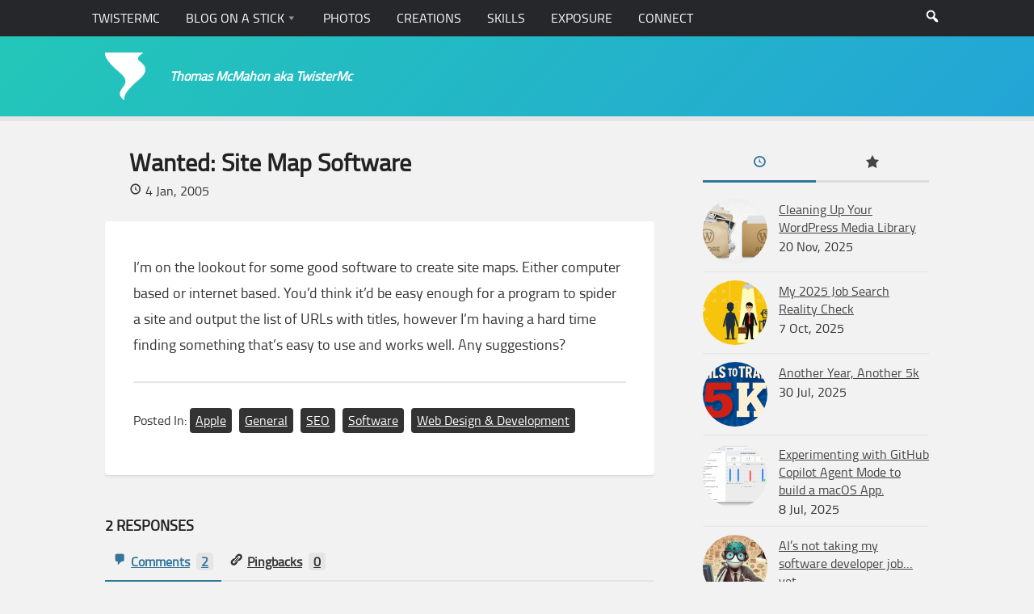

--- FILE ---
content_type: text/html; charset=UTF-8
request_url: https://www.twistermc.com/353/wanted-site-map-software/
body_size: 16084
content:
<!DOCTYPE html>
<html class="no-js" lang="en-US">

<head>
	<meta charset="UTF-8">
	<meta name="viewport" content="width=device-width, initial-scale=1.0">

	<meta name='robots' content='index, follow, max-image-preview:large, max-snippet:-1, max-video-preview:-1' />
<script type="8969652daecd8dac60f5faf4-text/javascript">document.documentElement.className = document.documentElement.className.replace("no-js","js");</script>

	<!-- This site is optimized with the Yoast SEO plugin v26.7 - https://yoast.com/wordpress/plugins/seo/ -->
	<title>Wanted: Site Map Software | TwisterMc</title>
	<meta name="description" content="I&#039;m on the lookout for some good software to create site maps. Either computer based or internet based. You&#039;d think it&#039;d be easy enough for a program to" />
	<link rel="canonical" href="https://www.twistermc.com/353/wanted-site-map-software/" />
	<meta property="og:locale" content="en_US" />
	<meta property="og:type" content="article" />
	<meta property="og:title" content="Wanted: Site Map Software | TwisterMc" />
	<meta property="og:description" content="I&#039;m on the lookout for some good software to create site maps. Either computer based or internet based. You&#039;d think it&#039;d be easy enough for a program to" />
	<meta property="og:url" content="https://www.twistermc.com/353/wanted-site-map-software/" />
	<meta property="og:site_name" content="TwisterMc" />
	<meta property="article:publisher" content="https://www.facebook.com/twistermc" />
	<meta property="article:author" content="https://www.facebook.com/twistermc" />
	<meta property="article:published_time" content="2005-01-04T18:21:20+00:00" />
	<meta property="article:modified_time" content="2005-01-14T18:02:07+00:00" />
	<meta property="og:image" content="https://i0.wp.com/www.twistermc.com/blog-u/wp-content/uploads/2014/01/twistermc-logo-anew.png?fit=200%2C200&ssl=1" />
	<meta property="og:image:width" content="200" />
	<meta property="og:image:height" content="200" />
	<meta property="og:image:type" content="image/png" />
	<meta name="author" content="Thomas" />
	<script type="application/ld+json" class="yoast-schema-graph">{"@context":"https://schema.org","@graph":[{"@type":["Article","BlogPosting"],"@id":"https://www.twistermc.com/353/wanted-site-map-software/#article","isPartOf":{"@id":"https://www.twistermc.com/353/wanted-site-map-software/"},"author":{"name":"Thomas","@id":"https://www.twistermc.com/#/schema/person/35ba49dfaf61178d517b614a9a1faed0"},"headline":"Wanted: Site Map Software","datePublished":"2005-01-04T18:21:20+00:00","dateModified":"2005-01-14T18:02:07+00:00","mainEntityOfPage":{"@id":"https://www.twistermc.com/353/wanted-site-map-software/"},"wordCount":65,"commentCount":2,"publisher":{"@id":"https://www.twistermc.com/#/schema/person/35ba49dfaf61178d517b614a9a1faed0"},"articleSection":["Apple","General","SEO","Software","Web Design &amp; Development"],"inLanguage":"en-US","potentialAction":[{"@type":"CommentAction","name":"Comment","target":["https://www.twistermc.com/353/wanted-site-map-software/#respond"]}]},{"@type":"WebPage","@id":"https://www.twistermc.com/353/wanted-site-map-software/","url":"https://www.twistermc.com/353/wanted-site-map-software/","name":"Wanted: Site Map Software | TwisterMc","isPartOf":{"@id":"https://www.twistermc.com/#website"},"datePublished":"2005-01-04T18:21:20+00:00","dateModified":"2005-01-14T18:02:07+00:00","description":"I'm on the lookout for some good software to create site maps. Either computer based or internet based. You'd think it'd be easy enough for a program to","breadcrumb":{"@id":"https://www.twistermc.com/353/wanted-site-map-software/#breadcrumb"},"inLanguage":"en-US","potentialAction":[{"@type":"ReadAction","target":["https://www.twistermc.com/353/wanted-site-map-software/"]}]},{"@type":"BreadcrumbList","@id":"https://www.twistermc.com/353/wanted-site-map-software/#breadcrumb","itemListElement":[{"@type":"ListItem","position":1,"name":"Home","item":"https://www.twistermc.com/"},{"@type":"ListItem","position":2,"name":"Blog on a Stick","item":"https://www.twistermc.com/blog/"},{"@type":"ListItem","position":3,"name":"Wanted: Site Map Software"}]},{"@type":"WebSite","@id":"https://www.twistermc.com/#website","url":"https://www.twistermc.com/","name":"TwisterMc","description":"Thomas McMahon aka TwisterMc","publisher":{"@id":"https://www.twistermc.com/#/schema/person/35ba49dfaf61178d517b614a9a1faed0"},"potentialAction":[{"@type":"SearchAction","target":{"@type":"EntryPoint","urlTemplate":"https://www.twistermc.com/?s={search_term_string}"},"query-input":{"@type":"PropertyValueSpecification","valueRequired":true,"valueName":"search_term_string"}}],"inLanguage":"en-US"},{"@type":["Person","Organization"],"@id":"https://www.twistermc.com/#/schema/person/35ba49dfaf61178d517b614a9a1faed0","name":"Thomas","image":{"@type":"ImageObject","inLanguage":"en-US","@id":"https://www.twistermc.com/#/schema/person/image/","url":"https://i0.wp.com/www.twistermc.com/blog-u/wp-content/uploads/2014/01/twistermc-logo-anew.png?fit=200%2C200&ssl=1","contentUrl":"https://i0.wp.com/www.twistermc.com/blog-u/wp-content/uploads/2014/01/twistermc-logo-anew.png?fit=200%2C200&ssl=1","width":200,"height":200,"caption":"Thomas"},"logo":{"@id":"https://www.twistermc.com/#/schema/person/image/"},"description":"Thomas is a senior software engineer at Nerdery specializing in front-end development and WordPress. Avid weather fan, and roller coaster enthusiast.","sameAs":["https://www.twistermc.com","https://www.facebook.com/twistermc","https://x.com/twistermc","https://www.tumblr.com/twistermc"],"url":"https://www.twistermc.com/author/thomas/"}]}</script>
	<!-- / Yoast SEO plugin. -->


<link rel='dns-prefetch' href='//www.twistermc.com' />
<link rel='dns-prefetch' href='//stats.wp.com' />
<link rel='dns-prefetch' href='//v0.wordpress.com' />
<link rel='dns-prefetch' href='//jetpack.wordpress.com' />
<link rel='dns-prefetch' href='//s0.wp.com' />
<link rel='dns-prefetch' href='//public-api.wordpress.com' />
<link rel='dns-prefetch' href='//0.gravatar.com' />
<link rel='dns-prefetch' href='//1.gravatar.com' />
<link rel='dns-prefetch' href='//2.gravatar.com' />
<link rel='preconnect' href='//i0.wp.com' />
<link rel='preconnect' href='//c0.wp.com' />
<link rel="alternate" type="application/rss+xml" title="TwisterMc &raquo; Feed" href="https://www.twistermc.com/feed/" />
<link rel="alternate" type="application/rss+xml" title="TwisterMc &raquo; Comments Feed" href="https://www.twistermc.com/comments/feed/" />
<link rel="alternate" type="application/rss+xml" title="TwisterMc &raquo; Wanted: Site Map Software Comments Feed" href="https://www.twistermc.com/353/wanted-site-map-software/feed/" />
<link rel="alternate" title="oEmbed (JSON)" type="application/json+oembed" href="https://www.twistermc.com/wp-json/oembed/1.0/embed?url=https%3A%2F%2Fwww.twistermc.com%2F353%2Fwanted-site-map-software%2F" />
<link rel="alternate" title="oEmbed (XML)" type="text/xml+oembed" href="https://www.twistermc.com/wp-json/oembed/1.0/embed?url=https%3A%2F%2Fwww.twistermc.com%2F353%2Fwanted-site-map-software%2F&#038;format=xml" />
<style id='wp-img-auto-sizes-contain-inline-css' type='text/css'>
img:is([sizes=auto i],[sizes^="auto," i]){contain-intrinsic-size:3000px 1500px}
/*# sourceURL=wp-img-auto-sizes-contain-inline-css */
</style>
<style id='wp-emoji-styles-inline-css' type='text/css'>

	img.wp-smiley, img.emoji {
		display: inline !important;
		border: none !important;
		box-shadow: none !important;
		height: 1em !important;
		width: 1em !important;
		margin: 0 0.07em !important;
		vertical-align: -0.1em !important;
		background: none !important;
		padding: 0 !important;
	}
/*# sourceURL=wp-emoji-styles-inline-css */
</style>
<style id='wp-block-library-inline-css' type='text/css'>
:root{--wp-block-synced-color:#7a00df;--wp-block-synced-color--rgb:122,0,223;--wp-bound-block-color:var(--wp-block-synced-color);--wp-editor-canvas-background:#ddd;--wp-admin-theme-color:#007cba;--wp-admin-theme-color--rgb:0,124,186;--wp-admin-theme-color-darker-10:#006ba1;--wp-admin-theme-color-darker-10--rgb:0,107,160.5;--wp-admin-theme-color-darker-20:#005a87;--wp-admin-theme-color-darker-20--rgb:0,90,135;--wp-admin-border-width-focus:2px}@media (min-resolution:192dpi){:root{--wp-admin-border-width-focus:1.5px}}.wp-element-button{cursor:pointer}:root .has-very-light-gray-background-color{background-color:#eee}:root .has-very-dark-gray-background-color{background-color:#313131}:root .has-very-light-gray-color{color:#eee}:root .has-very-dark-gray-color{color:#313131}:root .has-vivid-green-cyan-to-vivid-cyan-blue-gradient-background{background:linear-gradient(135deg,#00d084,#0693e3)}:root .has-purple-crush-gradient-background{background:linear-gradient(135deg,#34e2e4,#4721fb 50%,#ab1dfe)}:root .has-hazy-dawn-gradient-background{background:linear-gradient(135deg,#faaca8,#dad0ec)}:root .has-subdued-olive-gradient-background{background:linear-gradient(135deg,#fafae1,#67a671)}:root .has-atomic-cream-gradient-background{background:linear-gradient(135deg,#fdd79a,#004a59)}:root .has-nightshade-gradient-background{background:linear-gradient(135deg,#330968,#31cdcf)}:root .has-midnight-gradient-background{background:linear-gradient(135deg,#020381,#2874fc)}:root{--wp--preset--font-size--normal:16px;--wp--preset--font-size--huge:42px}.has-regular-font-size{font-size:1em}.has-larger-font-size{font-size:2.625em}.has-normal-font-size{font-size:var(--wp--preset--font-size--normal)}.has-huge-font-size{font-size:var(--wp--preset--font-size--huge)}.has-text-align-center{text-align:center}.has-text-align-left{text-align:left}.has-text-align-right{text-align:right}.has-fit-text{white-space:nowrap!important}#end-resizable-editor-section{display:none}.aligncenter{clear:both}.items-justified-left{justify-content:flex-start}.items-justified-center{justify-content:center}.items-justified-right{justify-content:flex-end}.items-justified-space-between{justify-content:space-between}.screen-reader-text{border:0;clip-path:inset(50%);height:1px;margin:-1px;overflow:hidden;padding:0;position:absolute;width:1px;word-wrap:normal!important}.screen-reader-text:focus{background-color:#ddd;clip-path:none;color:#444;display:block;font-size:1em;height:auto;left:5px;line-height:normal;padding:15px 23px 14px;text-decoration:none;top:5px;width:auto;z-index:100000}html :where(.has-border-color){border-style:solid}html :where([style*=border-top-color]){border-top-style:solid}html :where([style*=border-right-color]){border-right-style:solid}html :where([style*=border-bottom-color]){border-bottom-style:solid}html :where([style*=border-left-color]){border-left-style:solid}html :where([style*=border-width]){border-style:solid}html :where([style*=border-top-width]){border-top-style:solid}html :where([style*=border-right-width]){border-right-style:solid}html :where([style*=border-bottom-width]){border-bottom-style:solid}html :where([style*=border-left-width]){border-left-style:solid}html :where(img[class*=wp-image-]){height:auto;max-width:100%}:where(figure){margin:0 0 1em}html :where(.is-position-sticky){--wp-admin--admin-bar--position-offset:var(--wp-admin--admin-bar--height,0px)}@media screen and (max-width:600px){html :where(.is-position-sticky){--wp-admin--admin-bar--position-offset:0px}}

/*# sourceURL=wp-block-library-inline-css */
</style><style id='wp-block-button-inline-css' type='text/css'>
.wp-block-button__link{align-content:center;box-sizing:border-box;cursor:pointer;display:inline-block;height:100%;text-align:center;word-break:break-word}.wp-block-button__link.aligncenter{text-align:center}.wp-block-button__link.alignright{text-align:right}:where(.wp-block-button__link){border-radius:9999px;box-shadow:none;padding:calc(.667em + 2px) calc(1.333em + 2px);text-decoration:none}.wp-block-button[style*=text-decoration] .wp-block-button__link{text-decoration:inherit}.wp-block-buttons>.wp-block-button.has-custom-width{max-width:none}.wp-block-buttons>.wp-block-button.has-custom-width .wp-block-button__link{width:100%}.wp-block-buttons>.wp-block-button.has-custom-font-size .wp-block-button__link{font-size:inherit}.wp-block-buttons>.wp-block-button.wp-block-button__width-25{width:calc(25% - var(--wp--style--block-gap, .5em)*.75)}.wp-block-buttons>.wp-block-button.wp-block-button__width-50{width:calc(50% - var(--wp--style--block-gap, .5em)*.5)}.wp-block-buttons>.wp-block-button.wp-block-button__width-75{width:calc(75% - var(--wp--style--block-gap, .5em)*.25)}.wp-block-buttons>.wp-block-button.wp-block-button__width-100{flex-basis:100%;width:100%}.wp-block-buttons.is-vertical>.wp-block-button.wp-block-button__width-25{width:25%}.wp-block-buttons.is-vertical>.wp-block-button.wp-block-button__width-50{width:50%}.wp-block-buttons.is-vertical>.wp-block-button.wp-block-button__width-75{width:75%}.wp-block-button.is-style-squared,.wp-block-button__link.wp-block-button.is-style-squared{border-radius:0}.wp-block-button.no-border-radius,.wp-block-button__link.no-border-radius{border-radius:0!important}:root :where(.wp-block-button .wp-block-button__link.is-style-outline),:root :where(.wp-block-button.is-style-outline>.wp-block-button__link){border:2px solid;padding:.667em 1.333em}:root :where(.wp-block-button .wp-block-button__link.is-style-outline:not(.has-text-color)),:root :where(.wp-block-button.is-style-outline>.wp-block-button__link:not(.has-text-color)){color:currentColor}:root :where(.wp-block-button .wp-block-button__link.is-style-outline:not(.has-background)),:root :where(.wp-block-button.is-style-outline>.wp-block-button__link:not(.has-background)){background-color:initial;background-image:none}
/*# sourceURL=https://c0.wp.com/c/6.9/wp-includes/blocks/button/style.min.css */
</style>
<style id='wp-block-heading-inline-css' type='text/css'>
h1:where(.wp-block-heading).has-background,h2:where(.wp-block-heading).has-background,h3:where(.wp-block-heading).has-background,h4:where(.wp-block-heading).has-background,h5:where(.wp-block-heading).has-background,h6:where(.wp-block-heading).has-background{padding:1.25em 2.375em}h1.has-text-align-left[style*=writing-mode]:where([style*=vertical-lr]),h1.has-text-align-right[style*=writing-mode]:where([style*=vertical-rl]),h2.has-text-align-left[style*=writing-mode]:where([style*=vertical-lr]),h2.has-text-align-right[style*=writing-mode]:where([style*=vertical-rl]),h3.has-text-align-left[style*=writing-mode]:where([style*=vertical-lr]),h3.has-text-align-right[style*=writing-mode]:where([style*=vertical-rl]),h4.has-text-align-left[style*=writing-mode]:where([style*=vertical-lr]),h4.has-text-align-right[style*=writing-mode]:where([style*=vertical-rl]),h5.has-text-align-left[style*=writing-mode]:where([style*=vertical-lr]),h5.has-text-align-right[style*=writing-mode]:where([style*=vertical-rl]),h6.has-text-align-left[style*=writing-mode]:where([style*=vertical-lr]),h6.has-text-align-right[style*=writing-mode]:where([style*=vertical-rl]){rotate:180deg}
/*# sourceURL=https://c0.wp.com/c/6.9/wp-includes/blocks/heading/style.min.css */
</style>
<style id='wp-block-buttons-inline-css' type='text/css'>
.wp-block-buttons{box-sizing:border-box}.wp-block-buttons.is-vertical{flex-direction:column}.wp-block-buttons.is-vertical>.wp-block-button:last-child{margin-bottom:0}.wp-block-buttons>.wp-block-button{display:inline-block;margin:0}.wp-block-buttons.is-content-justification-left{justify-content:flex-start}.wp-block-buttons.is-content-justification-left.is-vertical{align-items:flex-start}.wp-block-buttons.is-content-justification-center{justify-content:center}.wp-block-buttons.is-content-justification-center.is-vertical{align-items:center}.wp-block-buttons.is-content-justification-right{justify-content:flex-end}.wp-block-buttons.is-content-justification-right.is-vertical{align-items:flex-end}.wp-block-buttons.is-content-justification-space-between{justify-content:space-between}.wp-block-buttons.aligncenter{text-align:center}.wp-block-buttons:not(.is-content-justification-space-between,.is-content-justification-right,.is-content-justification-left,.is-content-justification-center) .wp-block-button.aligncenter{margin-left:auto;margin-right:auto;width:100%}.wp-block-buttons[style*=text-decoration] .wp-block-button,.wp-block-buttons[style*=text-decoration] .wp-block-button__link{text-decoration:inherit}.wp-block-buttons.has-custom-font-size .wp-block-button__link{font-size:inherit}.wp-block-buttons .wp-block-button__link{width:100%}.wp-block-button.aligncenter{text-align:center}
/*# sourceURL=https://c0.wp.com/c/6.9/wp-includes/blocks/buttons/style.min.css */
</style>
<style id='wp-block-paragraph-inline-css' type='text/css'>
.is-small-text{font-size:.875em}.is-regular-text{font-size:1em}.is-large-text{font-size:2.25em}.is-larger-text{font-size:3em}.has-drop-cap:not(:focus):first-letter{float:left;font-size:8.4em;font-style:normal;font-weight:100;line-height:.68;margin:.05em .1em 0 0;text-transform:uppercase}body.rtl .has-drop-cap:not(:focus):first-letter{float:none;margin-left:.1em}p.has-drop-cap.has-background{overflow:hidden}:root :where(p.has-background){padding:1.25em 2.375em}:where(p.has-text-color:not(.has-link-color)) a{color:inherit}p.has-text-align-left[style*="writing-mode:vertical-lr"],p.has-text-align-right[style*="writing-mode:vertical-rl"]{rotate:180deg}
/*# sourceURL=https://c0.wp.com/c/6.9/wp-includes/blocks/paragraph/style.min.css */
</style>
<style id='global-styles-inline-css' type='text/css'>
:root{--wp--preset--aspect-ratio--square: 1;--wp--preset--aspect-ratio--4-3: 4/3;--wp--preset--aspect-ratio--3-4: 3/4;--wp--preset--aspect-ratio--3-2: 3/2;--wp--preset--aspect-ratio--2-3: 2/3;--wp--preset--aspect-ratio--16-9: 16/9;--wp--preset--aspect-ratio--9-16: 9/16;--wp--preset--color--black: #000000;--wp--preset--color--cyan-bluish-gray: #abb8c3;--wp--preset--color--white: #ffffff;--wp--preset--color--pale-pink: #f78da7;--wp--preset--color--vivid-red: #cf2e2e;--wp--preset--color--luminous-vivid-orange: #ff6900;--wp--preset--color--luminous-vivid-amber: #fcb900;--wp--preset--color--light-green-cyan: #7bdcb5;--wp--preset--color--vivid-green-cyan: #00d084;--wp--preset--color--pale-cyan-blue: #8ed1fc;--wp--preset--color--vivid-cyan-blue: #0693e3;--wp--preset--color--vivid-purple: #9b51e0;--wp--preset--gradient--vivid-cyan-blue-to-vivid-purple: linear-gradient(135deg,rgb(6,147,227) 0%,rgb(155,81,224) 100%);--wp--preset--gradient--light-green-cyan-to-vivid-green-cyan: linear-gradient(135deg,rgb(122,220,180) 0%,rgb(0,208,130) 100%);--wp--preset--gradient--luminous-vivid-amber-to-luminous-vivid-orange: linear-gradient(135deg,rgb(252,185,0) 0%,rgb(255,105,0) 100%);--wp--preset--gradient--luminous-vivid-orange-to-vivid-red: linear-gradient(135deg,rgb(255,105,0) 0%,rgb(207,46,46) 100%);--wp--preset--gradient--very-light-gray-to-cyan-bluish-gray: linear-gradient(135deg,rgb(238,238,238) 0%,rgb(169,184,195) 100%);--wp--preset--gradient--cool-to-warm-spectrum: linear-gradient(135deg,rgb(74,234,220) 0%,rgb(151,120,209) 20%,rgb(207,42,186) 40%,rgb(238,44,130) 60%,rgb(251,105,98) 80%,rgb(254,248,76) 100%);--wp--preset--gradient--blush-light-purple: linear-gradient(135deg,rgb(255,206,236) 0%,rgb(152,150,240) 100%);--wp--preset--gradient--blush-bordeaux: linear-gradient(135deg,rgb(254,205,165) 0%,rgb(254,45,45) 50%,rgb(107,0,62) 100%);--wp--preset--gradient--luminous-dusk: linear-gradient(135deg,rgb(255,203,112) 0%,rgb(199,81,192) 50%,rgb(65,88,208) 100%);--wp--preset--gradient--pale-ocean: linear-gradient(135deg,rgb(255,245,203) 0%,rgb(182,227,212) 50%,rgb(51,167,181) 100%);--wp--preset--gradient--electric-grass: linear-gradient(135deg,rgb(202,248,128) 0%,rgb(113,206,126) 100%);--wp--preset--gradient--midnight: linear-gradient(135deg,rgb(2,3,129) 0%,rgb(40,116,252) 100%);--wp--preset--font-size--small: 13px;--wp--preset--font-size--medium: 20px;--wp--preset--font-size--large: 36px;--wp--preset--font-size--x-large: 42px;--wp--preset--spacing--20: 0.44rem;--wp--preset--spacing--30: 0.67rem;--wp--preset--spacing--40: 1rem;--wp--preset--spacing--50: 1.5rem;--wp--preset--spacing--60: 2.25rem;--wp--preset--spacing--70: 3.38rem;--wp--preset--spacing--80: 5.06rem;--wp--preset--shadow--natural: 6px 6px 9px rgba(0, 0, 0, 0.2);--wp--preset--shadow--deep: 12px 12px 50px rgba(0, 0, 0, 0.4);--wp--preset--shadow--sharp: 6px 6px 0px rgba(0, 0, 0, 0.2);--wp--preset--shadow--outlined: 6px 6px 0px -3px rgb(255, 255, 255), 6px 6px rgb(0, 0, 0);--wp--preset--shadow--crisp: 6px 6px 0px rgb(0, 0, 0);}:where(.is-layout-flex){gap: 0.5em;}:where(.is-layout-grid){gap: 0.5em;}body .is-layout-flex{display: flex;}.is-layout-flex{flex-wrap: wrap;align-items: center;}.is-layout-flex > :is(*, div){margin: 0;}body .is-layout-grid{display: grid;}.is-layout-grid > :is(*, div){margin: 0;}:where(.wp-block-columns.is-layout-flex){gap: 2em;}:where(.wp-block-columns.is-layout-grid){gap: 2em;}:where(.wp-block-post-template.is-layout-flex){gap: 1.25em;}:where(.wp-block-post-template.is-layout-grid){gap: 1.25em;}.has-black-color{color: var(--wp--preset--color--black) !important;}.has-cyan-bluish-gray-color{color: var(--wp--preset--color--cyan-bluish-gray) !important;}.has-white-color{color: var(--wp--preset--color--white) !important;}.has-pale-pink-color{color: var(--wp--preset--color--pale-pink) !important;}.has-vivid-red-color{color: var(--wp--preset--color--vivid-red) !important;}.has-luminous-vivid-orange-color{color: var(--wp--preset--color--luminous-vivid-orange) !important;}.has-luminous-vivid-amber-color{color: var(--wp--preset--color--luminous-vivid-amber) !important;}.has-light-green-cyan-color{color: var(--wp--preset--color--light-green-cyan) !important;}.has-vivid-green-cyan-color{color: var(--wp--preset--color--vivid-green-cyan) !important;}.has-pale-cyan-blue-color{color: var(--wp--preset--color--pale-cyan-blue) !important;}.has-vivid-cyan-blue-color{color: var(--wp--preset--color--vivid-cyan-blue) !important;}.has-vivid-purple-color{color: var(--wp--preset--color--vivid-purple) !important;}.has-black-background-color{background-color: var(--wp--preset--color--black) !important;}.has-cyan-bluish-gray-background-color{background-color: var(--wp--preset--color--cyan-bluish-gray) !important;}.has-white-background-color{background-color: var(--wp--preset--color--white) !important;}.has-pale-pink-background-color{background-color: var(--wp--preset--color--pale-pink) !important;}.has-vivid-red-background-color{background-color: var(--wp--preset--color--vivid-red) !important;}.has-luminous-vivid-orange-background-color{background-color: var(--wp--preset--color--luminous-vivid-orange) !important;}.has-luminous-vivid-amber-background-color{background-color: var(--wp--preset--color--luminous-vivid-amber) !important;}.has-light-green-cyan-background-color{background-color: var(--wp--preset--color--light-green-cyan) !important;}.has-vivid-green-cyan-background-color{background-color: var(--wp--preset--color--vivid-green-cyan) !important;}.has-pale-cyan-blue-background-color{background-color: var(--wp--preset--color--pale-cyan-blue) !important;}.has-vivid-cyan-blue-background-color{background-color: var(--wp--preset--color--vivid-cyan-blue) !important;}.has-vivid-purple-background-color{background-color: var(--wp--preset--color--vivid-purple) !important;}.has-black-border-color{border-color: var(--wp--preset--color--black) !important;}.has-cyan-bluish-gray-border-color{border-color: var(--wp--preset--color--cyan-bluish-gray) !important;}.has-white-border-color{border-color: var(--wp--preset--color--white) !important;}.has-pale-pink-border-color{border-color: var(--wp--preset--color--pale-pink) !important;}.has-vivid-red-border-color{border-color: var(--wp--preset--color--vivid-red) !important;}.has-luminous-vivid-orange-border-color{border-color: var(--wp--preset--color--luminous-vivid-orange) !important;}.has-luminous-vivid-amber-border-color{border-color: var(--wp--preset--color--luminous-vivid-amber) !important;}.has-light-green-cyan-border-color{border-color: var(--wp--preset--color--light-green-cyan) !important;}.has-vivid-green-cyan-border-color{border-color: var(--wp--preset--color--vivid-green-cyan) !important;}.has-pale-cyan-blue-border-color{border-color: var(--wp--preset--color--pale-cyan-blue) !important;}.has-vivid-cyan-blue-border-color{border-color: var(--wp--preset--color--vivid-cyan-blue) !important;}.has-vivid-purple-border-color{border-color: var(--wp--preset--color--vivid-purple) !important;}.has-vivid-cyan-blue-to-vivid-purple-gradient-background{background: var(--wp--preset--gradient--vivid-cyan-blue-to-vivid-purple) !important;}.has-light-green-cyan-to-vivid-green-cyan-gradient-background{background: var(--wp--preset--gradient--light-green-cyan-to-vivid-green-cyan) !important;}.has-luminous-vivid-amber-to-luminous-vivid-orange-gradient-background{background: var(--wp--preset--gradient--luminous-vivid-amber-to-luminous-vivid-orange) !important;}.has-luminous-vivid-orange-to-vivid-red-gradient-background{background: var(--wp--preset--gradient--luminous-vivid-orange-to-vivid-red) !important;}.has-very-light-gray-to-cyan-bluish-gray-gradient-background{background: var(--wp--preset--gradient--very-light-gray-to-cyan-bluish-gray) !important;}.has-cool-to-warm-spectrum-gradient-background{background: var(--wp--preset--gradient--cool-to-warm-spectrum) !important;}.has-blush-light-purple-gradient-background{background: var(--wp--preset--gradient--blush-light-purple) !important;}.has-blush-bordeaux-gradient-background{background: var(--wp--preset--gradient--blush-bordeaux) !important;}.has-luminous-dusk-gradient-background{background: var(--wp--preset--gradient--luminous-dusk) !important;}.has-pale-ocean-gradient-background{background: var(--wp--preset--gradient--pale-ocean) !important;}.has-electric-grass-gradient-background{background: var(--wp--preset--gradient--electric-grass) !important;}.has-midnight-gradient-background{background: var(--wp--preset--gradient--midnight) !important;}.has-small-font-size{font-size: var(--wp--preset--font-size--small) !important;}.has-medium-font-size{font-size: var(--wp--preset--font-size--medium) !important;}.has-large-font-size{font-size: var(--wp--preset--font-size--large) !important;}.has-x-large-font-size{font-size: var(--wp--preset--font-size--x-large) !important;}
/*# sourceURL=global-styles-inline-css */
</style>
<style id='block-style-variation-styles-inline-css' type='text/css'>
:root :where(.wp-block-button.is-style-outline--2 .wp-block-button__link){background: transparent none;border-color: currentColor;border-width: 2px;border-style: solid;color: currentColor;padding-top: 0.667em;padding-right: 1.33em;padding-bottom: 0.667em;padding-left: 1.33em;}
/*# sourceURL=block-style-variation-styles-inline-css */
</style>

<style id='classic-theme-styles-inline-css' type='text/css'>
/*! This file is auto-generated */
.wp-block-button__link{color:#fff;background-color:#32373c;border-radius:9999px;box-shadow:none;text-decoration:none;padding:calc(.667em + 2px) calc(1.333em + 2px);font-size:1.125em}.wp-block-file__button{background:#32373c;color:#fff;text-decoration:none}
/*# sourceURL=/wp-includes/css/classic-themes.min.css */
</style>
<link rel='stylesheet' id='indieweb-css' href='https://www.twistermc.com/wp-content/plugins/indieweb/static/css/indieweb-bw.css?ver=5.0.0' type='text/css' media='all' />
<link rel='stylesheet' id='style-2-css' href='https://www.twistermc.com/wp-content/themes/anew/style.css?ver=1.0.7.3' type='text/css' media='' />
<link rel='stylesheet' id='dashicons-css' href='https://c0.wp.com/c/6.9/wp-includes/css/dashicons.min.css' type='text/css' media='all' />
<script type="8969652daecd8dac60f5faf4-text/javascript" src="https://c0.wp.com/c/6.9/wp-includes/js/jquery/jquery.min.js" id="jquery-core-js"></script>
<link rel="https://api.w.org/" href="https://www.twistermc.com/wp-json/" /><link rel="alternate" title="JSON" type="application/json" href="https://www.twistermc.com/wp-json/wp/v2/posts/353" /><link rel="EditURI" type="application/rsd+xml" title="RSD" href="https://www.twistermc.com/xmlrpc.php?rsd" />
<meta name="generator" content="WordPress 6.9" />
<link rel='shortlink' href='https://wp.me/p1q8I5-5H' />
	<style>img#wpstats{display:none}</style>
		<meta property="fediverse:creator" name="fediverse:creator" content="Thomas@www.twistermc.com" />

<!-- BEGIN Clicky Analytics v2.2.4 Tracking - https://wordpress.org/plugins/clicky-analytics/ -->
<script type="8969652daecd8dac60f5faf4-text/javascript">
  var clicky_custom = clicky_custom || {};
  clicky_custom.outbound_pattern = ['/go/','/out/'];
</script>

<script async src="//static.getclicky.com/249092.js" type="8969652daecd8dac60f5faf4-text/javascript"></script>

<!-- END Clicky Analytics v2.2.4 Tracking -->


<link rel="alternate" title="ActivityPub (JSON)" type="application/activity+json" href="https://www.twistermc.com/353/wanted-site-map-software/" />
<link rel="icon" href="https://i0.wp.com/www.twistermc.com/blog-u/wp-content/uploads/2014/01/twistermc-logo-anew.png?fit=32%2C32&#038;ssl=1" sizes="32x32" />
<link rel="icon" href="https://i0.wp.com/www.twistermc.com/blog-u/wp-content/uploads/2014/01/twistermc-logo-anew.png?fit=192%2C192&#038;ssl=1" sizes="192x192" />
<link rel="apple-touch-icon" href="https://i0.wp.com/www.twistermc.com/blog-u/wp-content/uploads/2014/01/twistermc-logo-anew.png?fit=180%2C180&#038;ssl=1" />
<meta name="msapplication-TileImage" content="https://i0.wp.com/www.twistermc.com/blog-u/wp-content/uploads/2014/01/twistermc-logo-anew.png?fit=200%2C200&#038;ssl=1" />
<link rel="apple-touch-icon" sizes="57x57" href="/favicons/apple-touch-icon-57x57.png"><link rel="apple-touch-icon" sizes="60x60" href="/favicons/apple-touch-icon-60x60.png"><link rel="apple-touch-icon" sizes="72x72" href="/favicons/apple-touch-icon-72x72.png"><link rel="apple-touch-icon" sizes="76x76" href="/favicons/apple-touch-icon-76x76.png"><link rel="apple-touch-icon" sizes="114x114" href="/favicons/apple-touch-icon-114x114.png"><link rel="apple-touch-icon" sizes="120x120" href="/favicons/apple-touch-icon-120x120.png"><link rel="apple-touch-icon" sizes="144x144" href="/favicons/apple-touch-icon-144x144.png"><link rel="apple-touch-icon" sizes="152x152" href="/favicons/apple-touch-icon-152x152.png"><link rel="apple-touch-icon" sizes="180x180" href="/favicons/apple-touch-icon-180x180.png"><link rel="icon" type="image/png" href="/favicons/favicon-32x32.png" sizes="32x32"><link rel="icon" type="image/png" href="/favicons/favicon-194x194.png" sizes="194x194"><link rel="icon" type="image/png" href="/favicons/favicon-96x96.png" sizes="96x96"><link rel="icon" type="image/png" href="/favicons/android-chrome-192x192.png" sizes="192x192"><link rel="icon" type="image/png" href="/favicons/favicon-16x16.png" sizes="16x16"><link rel="manifest" href="/favicons/manifest.json"><link rel="mask-icon" href="/favicons/safari-pinned-tab.svg" color="#3F8EBC"><meta name="msapplication-TileColor" content="#da532c"><meta name="msapplication-TileImage" content="/mstile-144x144.png"><meta name="theme-color" content="#ffffff"><meta name="twitter:site" content="@TwisterMc"/><meta name="twitter:domain" content="Blog on a Stick"/><meta name="twitter:creator" content="@twistermc"/><meta property="fb:admins" content="500138493"/><meta name="twitter:card" content="summary"/>		<style type="text/css" id="wp-custom-css">
			figure.wp-block-gallery.has-nested-images { margin-bottom: 1em; }

.wp-block-image figcaption { line-height: 1.5; }		</style>
		
	<link rel="pingback" href="https://www.twistermc.com/xmlrpc.php">
	<link rel="alternate" href="https://www.twistermc.com" hreflang="en-us" />

</head>

<body class="wp-singular post-template-default single single-post postid-353 single-format-standard wp-theme-anew wp-child-theme-anew-child col-2cl topbar-enabled light-header-text">
<a href="#mainContent" class="linkSkip">Skip To Main Content (Click This)</a>
<div id="wrapper">

	<header id="header" role="banner">

					<nav class="nav-container group" id="nav-topbar" role="navigation" aria-label="Main">
				<div class="nav-toggle"><i class="fa fa-bars"></i></div>
				<div class="nav-wrap container"><ul id="menu-main" class="nav container-inner group"><li id="menu-item-39725" class="menu-item menu-item-type-post_type menu-item-object-page menu-item-home menu-item-39725"><a href="https://www.twistermc.com/">TwisterMc</a></li>
<li id="menu-item-42162" class="menu-item menu-item-type-custom menu-item-object-custom menu-item-has-children menu-item-42162"><a href="#">Blog on a Stick</a>
<ul class="sub-menu">
	<li id="menu-item-42163" class="menu-item menu-item-type-post_type menu-item-object-page current_page_parent menu-item-42163"><a href="https://www.twistermc.com/blog/">All Posts</a></li>
	<li id="menu-item-40308" class="menu-item menu-item-type-taxonomy menu-item-object-category menu-item-40308"><a href="https://www.twistermc.com/category/wordpress/">WordPress</a></li>
	<li id="menu-item-40307" class="menu-item menu-item-type-taxonomy menu-item-object-category current-post-ancestor current-menu-parent current-post-parent menu-item-40307"><a href="https://www.twistermc.com/category/web-design/">Web Design &amp; Development</a></li>
	<li id="menu-item-40313" class="menu-item menu-item-type-taxonomy menu-item-object-category menu-item-40313"><a href="https://www.twistermc.com/category/review/">Review</a></li>
	<li id="menu-item-40305" class="menu-item menu-item-type-taxonomy menu-item-object-category current-post-ancestor current-menu-parent current-post-parent menu-item-40305"><a href="https://www.twistermc.com/category/software/">Software</a></li>
	<li id="menu-item-40306" class="menu-item menu-item-type-taxonomy menu-item-object-category menu-item-40306"><a href="https://www.twistermc.com/category/weather/">Weather</a></li>
	<li id="menu-item-40309" class="menu-item menu-item-type-custom menu-item-object-custom menu-item-40309"><a href="https://www.twistermc.com/categories/">More Categories</a></li>
</ul>
</li>
<li id="menu-item-39754" class="menu-item menu-item-type-taxonomy menu-item-object-category menu-item-39754"><a href="https://www.twistermc.com/category/photos/">Photos</a></li>
<li id="menu-item-39733" class="menu-item menu-item-type-post_type menu-item-object-page menu-item-39733"><a href="https://www.twistermc.com/creations/">Creations</a></li>
<li id="menu-item-39753" class="menu-item menu-item-type-post_type menu-item-object-page menu-item-39753"><a href="https://www.twistermc.com/web-designer/">Skills</a></li>
<li id="menu-item-39735" class="menu-item menu-item-type-post_type menu-item-object-page menu-item-39735"><a href="https://www.twistermc.com/exposure/">Exposure</a></li>
<li id="menu-item-49328" class="menu-item menu-item-type-post_type menu-item-object-page menu-item-49328"><a href="https://www.twistermc.com/connect-with-me/">Connect</a></li>
</ul></div>

				<div class="container">
					<div class="toggle-search"><i class="fa fa-search"></i></div>
					<div class="search-expand">
						<div class="search-expand-inner">
							<form method="get" class="searchform themeform" action="https://www.twistermc.com/">
	<div>
		<input type="text" class="search" name="s" onblur="if (!window.__cfRLUnblockHandlers) return false; if(this.value=='')this.value='To search type and hit enter';" onfocus="if (!window.__cfRLUnblockHandlers) return false; if(this.value=='To search type and hit enter')this.value='';" value="To search type and hit enter" data-cf-modified-8969652daecd8dac60f5faf4-="" />
	</div>
</form>						</div>
					</div>
				</div><!--/.container-->

			</nav><!--/#nav-topbar-->
		
		<div class="container">
			<div class="pad group">
				<p class="site-title"><a href="https://www.twistermc.com/" rel="home"><img src="https://www.twistermc.com/blog-u/wp-content/uploads/2013/11/twistermc-logo-white.png" alt="TwisterMc" height="60" width="50"></a></p>
				<h1 class="site-description">Thomas McMahon aka TwisterMc</h1>
			</div>
		</div><!--/.container-->

	</header><!--/#header-->

	<div id="page" class="container">
		<div class="main group">

<section class="content" role="main">

	<div class="pad group">

		<a id="mainContent" role="heading" tabindex="-1" class="isVisuallyHidden" aria-level="2">Main Content</a>


		<article class="post-353 post type-post status-publish format-standard hentry category-apple category-general category-seo category-software category-web-design">

			<h1 class="post-title pad">Wanted: Site Map Software</a></h1>

			<ul class="post-meta pad group">
				<li><i class="fa fa-clock-o"></i>4 Jan, 2005</li>
			</ul>

			<div class="post-inner">

				
				<!-- <div class="post-deco">
					<div class="hex hex-small">
						<div class="hex-inner"><i class="fa"></i></div>
												<div class="corner-1"></div>
						<div class="corner-2"></div>
					</div>
				</div> -->
				<!--/.post-deco-->

				<div class="post-content pad">

					<div class="entry">
						<p>I&#8217;m on the lookout for some good software to create site maps.  Either computer based or internet based.  You&#8217;d think it&#8217;d be easy enough for a program to spider a site and output the list of URLs with titles, however I&#8217;m having a hard time finding something that&#8217;s easy to use and works well.  Any suggestions?</p>
											</div><!--/.entry-->

					<hr />
					<div><p class="post-tags">Posted In: <a href="https://www.twistermc.com/category/apple/" rel="category tag">Apple</a> <a href="https://www.twistermc.com/category/general/" rel="category tag">General</a> <a href="https://www.twistermc.com/category/seo/" rel="category tag">SEO</a> <a href="https://www.twistermc.com/category/software/" rel="category tag">Software</a> <a href="https://www.twistermc.com/category/web-design/" rel="category tag">Web Design &amp; Development</a></p></div>
					
				</div><!--/.post-content-->

			</div><!--/.post-inner-->

		</article><!--/.post-->
	
	
<section id="comments" class="themeform">
	
		
		<h3 class="heading">2 Responses</h3>
	
		<ul class="comment-tabs group">
			<li class="active"><a href="#commentlist-container"><i class="fa fa-comments-o"></i>Comments<span>2</span></a></li>
			<li><a href="#pinglist-container"><i class="fa fa-share"></i>Pingbacks<span>0</span></a></li>
		</ul>

				<div id="commentlist-container" class="comment-tab">
			
			<ol class="commentlist">
						<li class="comment even thread-even depth-1" id="comment-123">
				<div id="div-comment-123" class="comment-body">
				<div class="comment-author vcard">
			<img alt='' src='https://secure.gravatar.com/avatar/0311066380e523332a387c4d9a8f83f30998ab4b20d0fef5308e2942cd53e2eb?s=96&#038;d=mm&#038;r=pg' srcset='https://secure.gravatar.com/avatar/0311066380e523332a387c4d9a8f83f30998ab4b20d0fef5308e2942cd53e2eb?s=192&#038;d=mm&#038;r=pg 2x' class='avatar avatar-96 photo' height='96' width='96' loading='lazy' decoding='async'/>			<cite class="fn">wil</cite> <span class="says">says:</span>		</div>
		
		<div class="comment-meta commentmetadata">
			<a href="https://www.twistermc.com/353/wanted-site-map-software/#comment-123">1/25/2005 at 12:36 am</a>		</div>

		<p>go to <a href="http://www.matchware.net/" rel="nofollow">http://www.matchware.net/</a></p>
<p>nice &amp; usefull tools</p>
<p>OPENMIND </p>

		<div class="reply"><a rel="nofollow" class="comment-reply-link" href="#comment-123" data-commentid="123" data-postid="353" data-belowelement="div-comment-123" data-respondelement="respond" data-replyto="Reply to wil" aria-label="Reply to wil">Reply</a></div>
				</div>
				</li><!-- #comment-## -->
		<li class="comment odd alt thread-odd thread-alt depth-1" id="comment-124">
				<div id="div-comment-124" class="comment-body">
				<div class="comment-author vcard">
			<img alt='' src='https://secure.gravatar.com/avatar/6f2969b0c28d7c7cde44275d59f77693fba0259107283ee21e9bb1ec55dbecb3?s=96&#038;d=mm&#038;r=pg' srcset='https://secure.gravatar.com/avatar/6f2969b0c28d7c7cde44275d59f77693fba0259107283ee21e9bb1ec55dbecb3?s=192&#038;d=mm&#038;r=pg 2x' class='avatar avatar-96 photo' height='96' width='96' loading='lazy' decoding='async'/>			<cite class="fn">Thomas aka TwisterMc</cite> <span class="says">says:</span>		</div>
		
		<div class="comment-meta commentmetadata">
			<a href="https://www.twistermc.com/353/wanted-site-map-software/#comment-124">1/25/2005 at 1:32 am</a>		</div>

		<p>I&#039;m not sure that&#039;ll do site maps.  Will it? </p>

		<div class="reply"><a rel="nofollow" class="comment-reply-link" href="#comment-124" data-commentid="124" data-postid="353" data-belowelement="div-comment-124" data-respondelement="respond" data-replyto="Reply to Thomas aka TwisterMc" aria-label="Reply to Thomas aka TwisterMc">Reply</a></div>
				</div>
				</li><!-- #comment-## -->
	
			</ol><!--/.commentlist-->
			
						
		</div>	
				
		
		
	
		<div id="respond" class="comment-respond">
			<h3 id="reply-title" class="comment-reply-title">Leave a Reply<small><a rel="nofollow" id="cancel-comment-reply-link" href="/353/wanted-site-map-software/#respond" style="display:none;">Cancel reply</a></small></h3>			<form id="commentform" class="comment-form">
				<iframe
					title="Comment Form"
					src="https://jetpack.wordpress.com/jetpack-comment/?blogid=21006349&#038;postid=353&#038;comment_registration=0&#038;require_name_email=1&#038;stc_enabled=1&#038;stb_enabled=1&#038;show_avatars=1&#038;avatar_default=mystery&#038;greeting=Leave+a+Reply&#038;jetpack_comments_nonce=04e4860ed1&#038;greeting_reply=Leave+a+Reply+to+%25s&#038;color_scheme=light&#038;lang=en_US&#038;jetpack_version=15.4&#038;iframe_unique_id=1&#038;show_cookie_consent=10&#038;has_cookie_consent=0&#038;is_current_user_subscribed=0&#038;token_key=%3Bnormal%3B&#038;sig=97f662d9f97cf50a003d3c017b9cca47270f73aa#parent=https%3A%2F%2Fwww.twistermc.com%2F353%2Fwanted-site-map-software%2F"
											name="jetpack_remote_comment"
						style="width:100%; height: 430px; border:0;"
										class="jetpack_remote_comment"
					id="jetpack_remote_comment"
					sandbox="allow-same-origin allow-top-navigation allow-scripts allow-forms allow-popups"
				>
									</iframe>
									<!--[if !IE]><!-->
					<script type="8969652daecd8dac60f5faf4-text/javascript">
						document.addEventListener('DOMContentLoaded', function () {
							var commentForms = document.getElementsByClassName('jetpack_remote_comment');
							for (var i = 0; i < commentForms.length; i++) {
								commentForms[i].allowTransparency = false;
								commentForms[i].scrolling = 'no';
							}
						});
					</script>
					<!--<![endif]-->
							</form>
		</div>

		
		<input type="hidden" name="comment_parent" id="comment_parent" value="" />

		
</section><!--/#comments-->

					<ul class="post-nav group">
				<li class="next"><a href="https://www.twistermc.com/354/firefox-g5-optimized/" rel="next"><i class="fa fa-chevron-right"></i><strong>Next</strong> <span>Firefox G5 Optimized</span></a></li>
				<li class="previous"><a href="https://www.twistermc.com/352/well-hello-there/" rel="prev"><i class="fa fa-chevron-left"></i><strong>Previous</strong> <span>Well Hello There</span></a></li>
			</ul>
		

	</div><!--/.pad-->

</section><!--/.content-->

	<div class="sidebar s1" role="complementary">
		
		<a class="sidebar-toggle" title="Expand Sidebar"><i class="fa icon-sidebar-toggle"></i></a>
		
		<div class="sidebar-content">
			
			<div id="alxtabs-4" class="widget widget_alx_tabs">
<ul class="alx-tabs-nav group tab-count-2"><li class="alx-tab tab-recent"><a href="#tab-recent" title="Recent Posts"><i class="fa fa-clock-o"></i><span>Recent Posts</span></a></li><li class="alx-tab tab-popular"><a href="#tab-popular" title="Popular Posts"><i class="fa fa-star"></i><span>Popular Posts</span></a></li></ul>
	<div class="alx-tabs-container">

	
					
									
			<ul id="tab-recent" class="alx-tab group thumbs-enabled">
								<li>
					
										<div class="tab-item-thumbnail">
						<a href="https://www.twistermc.com/50945/cleaning-up-your-wordpress-media-library/" title="Cleaning Up Your WordPress Media Library">
															<img width="160" height="160" src="https://i0.wp.com/www.twistermc.com/blog-u/wp-content/uploads/2025/11/wp-media-library.png?resize=160%2C160&amp;ssl=1" class="attachment-thumb-small size-thumb-small wp-post-image" alt="Two folders, one messy and full. The second organized and slim" decoding="async" loading="lazy" srcset="https://i0.wp.com/www.twistermc.com/blog-u/wp-content/uploads/2025/11/wp-media-library.png?resize=150%2C150&amp;ssl=1 150w, https://i0.wp.com/www.twistermc.com/blog-u/wp-content/uploads/2025/11/wp-media-library.png?resize=160%2C160&amp;ssl=1 160w, https://i0.wp.com/www.twistermc.com/blog-u/wp-content/uploads/2025/11/wp-media-library.png?zoom=2&amp;resize=160%2C160&amp;ssl=1 320w, https://i0.wp.com/www.twistermc.com/blog-u/wp-content/uploads/2025/11/wp-media-library.png?zoom=3&amp;resize=160%2C160&amp;ssl=1 480w" sizes="auto, (max-width: 160px) 100vw, 160px" data-attachment-id="50949" data-permalink="https://www.twistermc.com/50945/cleaning-up-your-wordpress-media-library/wp-media-library/" data-orig-file="https://i0.wp.com/www.twistermc.com/blog-u/wp-content/uploads/2025/11/wp-media-library.png?fit=1408%2C736&amp;ssl=1" data-orig-size="1408,736" data-comments-opened="1" data-image-meta="{&quot;aperture&quot;:&quot;0&quot;,&quot;credit&quot;:&quot;&quot;,&quot;camera&quot;:&quot;&quot;,&quot;caption&quot;:&quot;&quot;,&quot;created_timestamp&quot;:&quot;0&quot;,&quot;copyright&quot;:&quot;&quot;,&quot;focal_length&quot;:&quot;0&quot;,&quot;iso&quot;:&quot;0&quot;,&quot;shutter_speed&quot;:&quot;0&quot;,&quot;title&quot;:&quot;&quot;,&quot;orientation&quot;:&quot;0&quot;}" data-image-title="wp-media-library" data-image-description="" data-image-caption="" data-medium-file="https://i0.wp.com/www.twistermc.com/blog-u/wp-content/uploads/2025/11/wp-media-library.png?fit=300%2C157&amp;ssl=1" data-large-file="https://i0.wp.com/www.twistermc.com/blog-u/wp-content/uploads/2025/11/wp-media-library.png?fit=500%2C261&amp;ssl=1" />																																		</a>
					</div>
										
					<div class="tab-item-inner group">
						<p class="tab-item-title"><a href="https://www.twistermc.com/50945/cleaning-up-your-wordpress-media-library/" rel="bookmark" title="Cleaning Up Your WordPress Media Library">Cleaning Up Your WordPress Media Library</a></p>
						<p class="tab-item-date">20 Nov, 2025</p>					</div>
					
				</li>
								<li>
					
										<div class="tab-item-thumbnail">
						<a href="https://www.twistermc.com/50442/2025-job-search-reality-check/" title="My 2025 Job Search Reality Check">
															<img width="160" height="160" src="https://i0.wp.com/www.twistermc.com/blog-u/wp-content/uploads/2025/10/job-search-scaled.png?resize=160%2C160&amp;ssl=1" class="attachment-thumb-small size-thumb-small wp-post-image" alt="Graphic depicting a job search between multiple people and a robot" decoding="async" loading="lazy" srcset="https://i0.wp.com/www.twistermc.com/blog-u/wp-content/uploads/2025/10/job-search-scaled.png?resize=150%2C150&amp;ssl=1 150w, https://i0.wp.com/www.twistermc.com/blog-u/wp-content/uploads/2025/10/job-search-scaled.png?resize=160%2C160&amp;ssl=1 160w, https://i0.wp.com/www.twistermc.com/blog-u/wp-content/uploads/2025/10/job-search-scaled.png?zoom=2&amp;resize=160%2C160&amp;ssl=1 320w, https://i0.wp.com/www.twistermc.com/blog-u/wp-content/uploads/2025/10/job-search-scaled.png?zoom=3&amp;resize=160%2C160&amp;ssl=1 480w" sizes="auto, (max-width: 160px) 100vw, 160px" data-attachment-id="50452" data-permalink="https://www.twistermc.com/50442/2025-job-search-reality-check/job-search/" data-orig-file="https://i0.wp.com/www.twistermc.com/blog-u/wp-content/uploads/2025/10/job-search-scaled.png?fit=2560%2C928&amp;ssl=1" data-orig-size="2560,928" data-comments-opened="1" data-image-meta="{&quot;aperture&quot;:&quot;0&quot;,&quot;credit&quot;:&quot;&quot;,&quot;camera&quot;:&quot;&quot;,&quot;caption&quot;:&quot;&quot;,&quot;created_timestamp&quot;:&quot;0&quot;,&quot;copyright&quot;:&quot;&quot;,&quot;focal_length&quot;:&quot;0&quot;,&quot;iso&quot;:&quot;0&quot;,&quot;shutter_speed&quot;:&quot;0&quot;,&quot;title&quot;:&quot;&quot;,&quot;orientation&quot;:&quot;0&quot;}" data-image-title="job-search" data-image-description="" data-image-caption="" data-medium-file="https://i0.wp.com/www.twistermc.com/blog-u/wp-content/uploads/2025/10/job-search-scaled.png?fit=300%2C109&amp;ssl=1" data-large-file="https://i0.wp.com/www.twistermc.com/blog-u/wp-content/uploads/2025/10/job-search-scaled.png?fit=500%2C181&amp;ssl=1" />																																		</a>
					</div>
										
					<div class="tab-item-inner group">
						<p class="tab-item-title"><a href="https://www.twistermc.com/50442/2025-job-search-reality-check/" rel="bookmark" title="My 2025 Job Search Reality Check">My 2025 Job Search Reality Check</a></p>
						<p class="tab-item-date">7 Oct, 2025</p>					</div>
					
				</li>
								<li>
					
										<div class="tab-item-thumbnail">
						<a href="https://www.twistermc.com/50363/another-year-another-5k/" title="Another Year, Another 5k">
															<img width="160" height="160" src="https://i0.wp.com/www.twistermc.com/blog-u/wp-content/uploads/2025/07/5k.png?resize=160%2C160&amp;ssl=1" class="attachment-thumb-small size-thumb-small wp-post-image" alt="Rails to Trails 5k" decoding="async" loading="lazy" srcset="https://i0.wp.com/www.twistermc.com/blog-u/wp-content/uploads/2025/07/5k.png?resize=150%2C150&amp;ssl=1 150w, https://i0.wp.com/www.twistermc.com/blog-u/wp-content/uploads/2025/07/5k.png?resize=160%2C160&amp;ssl=1 160w, https://i0.wp.com/www.twistermc.com/blog-u/wp-content/uploads/2025/07/5k.png?zoom=2&amp;resize=160%2C160&amp;ssl=1 320w, https://i0.wp.com/www.twistermc.com/blog-u/wp-content/uploads/2025/07/5k.png?zoom=3&amp;resize=160%2C160&amp;ssl=1 480w" sizes="auto, (max-width: 160px) 100vw, 160px" data-attachment-id="50364" data-permalink="https://www.twistermc.com/50363/another-year-another-5k/5k-2/" data-orig-file="https://i0.wp.com/www.twistermc.com/blog-u/wp-content/uploads/2025/07/5k.png?fit=1024%2C660&amp;ssl=1" data-orig-size="1024,660" data-comments-opened="1" data-image-meta="{&quot;aperture&quot;:&quot;0&quot;,&quot;credit&quot;:&quot;&quot;,&quot;camera&quot;:&quot;&quot;,&quot;caption&quot;:&quot;&quot;,&quot;created_timestamp&quot;:&quot;0&quot;,&quot;copyright&quot;:&quot;&quot;,&quot;focal_length&quot;:&quot;0&quot;,&quot;iso&quot;:&quot;0&quot;,&quot;shutter_speed&quot;:&quot;0&quot;,&quot;title&quot;:&quot;&quot;,&quot;orientation&quot;:&quot;0&quot;}" data-image-title="5k" data-image-description="" data-image-caption="" data-medium-file="https://i0.wp.com/www.twistermc.com/blog-u/wp-content/uploads/2025/07/5k.png?fit=300%2C193&amp;ssl=1" data-large-file="https://i0.wp.com/www.twistermc.com/blog-u/wp-content/uploads/2025/07/5k.png?fit=500%2C322&amp;ssl=1" />																																		</a>
					</div>
										
					<div class="tab-item-inner group">
						<p class="tab-item-title"><a href="https://www.twistermc.com/50363/another-year-another-5k/" rel="bookmark" title="Another Year, Another 5k">Another Year, Another 5k</a></p>
						<p class="tab-item-date">30 Jul, 2025</p>					</div>
					
				</li>
								<li>
					
										<div class="tab-item-thumbnail">
						<a href="https://www.twistermc.com/50353/experimenting-with-github-copilot-agent-mode-to-build-a-macos-app/" title="Experimenting with GitHub Copilot Agent Mode to build a macOS App.">
															<img width="160" height="160" src="https://i0.wp.com/www.twistermc.com/blog-u/wp-content/uploads/2025/07/JobTwister.png?resize=160%2C160&amp;ssl=1" class="attachment-thumb-small size-thumb-small wp-post-image" alt="Screenshot of the JobTwister app with a dashboard of job status&#039; and a listing of jobs applied to" decoding="async" loading="lazy" srcset="https://i0.wp.com/www.twistermc.com/blog-u/wp-content/uploads/2025/07/JobTwister.png?resize=150%2C150&amp;ssl=1 150w, https://i0.wp.com/www.twistermc.com/blog-u/wp-content/uploads/2025/07/JobTwister.png?resize=160%2C160&amp;ssl=1 160w, https://i0.wp.com/www.twistermc.com/blog-u/wp-content/uploads/2025/07/JobTwister.png?zoom=2&amp;resize=160%2C160&amp;ssl=1 320w, https://i0.wp.com/www.twistermc.com/blog-u/wp-content/uploads/2025/07/JobTwister.png?zoom=3&amp;resize=160%2C160&amp;ssl=1 480w" sizes="auto, (max-width: 160px) 100vw, 160px" data-attachment-id="50355" data-permalink="https://www.twistermc.com/50353/experimenting-with-github-copilot-agent-mode-to-build-a-macos-app/jobtwister/" data-orig-file="https://i0.wp.com/www.twistermc.com/blog-u/wp-content/uploads/2025/07/JobTwister.png?fit=941%2C768&amp;ssl=1" data-orig-size="941,768" data-comments-opened="1" data-image-meta="{&quot;aperture&quot;:&quot;0&quot;,&quot;credit&quot;:&quot;&quot;,&quot;camera&quot;:&quot;&quot;,&quot;caption&quot;:&quot;&quot;,&quot;created_timestamp&quot;:&quot;0&quot;,&quot;copyright&quot;:&quot;&quot;,&quot;focal_length&quot;:&quot;0&quot;,&quot;iso&quot;:&quot;0&quot;,&quot;shutter_speed&quot;:&quot;0&quot;,&quot;title&quot;:&quot;&quot;,&quot;orientation&quot;:&quot;0&quot;}" data-image-title="JobTwister" data-image-description="" data-image-caption="" data-medium-file="https://i0.wp.com/www.twistermc.com/blog-u/wp-content/uploads/2025/07/JobTwister.png?fit=300%2C245&amp;ssl=1" data-large-file="https://i0.wp.com/www.twistermc.com/blog-u/wp-content/uploads/2025/07/JobTwister.png?fit=500%2C408&amp;ssl=1" />																																		</a>
					</div>
										
					<div class="tab-item-inner group">
						<p class="tab-item-title"><a href="https://www.twistermc.com/50353/experimenting-with-github-copilot-agent-mode-to-build-a-macos-app/" rel="bookmark" title="Experimenting with GitHub Copilot Agent Mode to build a macOS App.">Experimenting with GitHub Copilot Agent Mode to build a macOS App.</a></p>
						<p class="tab-item-date">8 Jul, 2025</p>					</div>
					
				</li>
								<li>
					
										<div class="tab-item-thumbnail">
						<a href="https://www.twistermc.com/50316/ais-not-taking-my-software-developer-job-yet/" title="AI&#8217;s not taking my software developer job… yet.">
															<img width="160" height="160" src="https://i0.wp.com/www.twistermc.com/blog-u/wp-content/uploads/2025/06/8b084871-2303-4b12-800b-1cc13d0d495e.jpg?resize=160%2C160&amp;ssl=1" class="attachment-thumb-small size-thumb-small wp-post-image" alt="Nerdy looking robot in sweater coding on an old computer." decoding="async" loading="lazy" srcset="https://i0.wp.com/www.twistermc.com/blog-u/wp-content/uploads/2025/06/8b084871-2303-4b12-800b-1cc13d0d495e.jpg?w=1024&amp;ssl=1 1024w, https://i0.wp.com/www.twistermc.com/blog-u/wp-content/uploads/2025/06/8b084871-2303-4b12-800b-1cc13d0d495e.jpg?resize=300%2C300&amp;ssl=1 300w, https://i0.wp.com/www.twistermc.com/blog-u/wp-content/uploads/2025/06/8b084871-2303-4b12-800b-1cc13d0d495e.jpg?resize=500%2C500&amp;ssl=1 500w, https://i0.wp.com/www.twistermc.com/blog-u/wp-content/uploads/2025/06/8b084871-2303-4b12-800b-1cc13d0d495e.jpg?resize=150%2C150&amp;ssl=1 150w, https://i0.wp.com/www.twistermc.com/blog-u/wp-content/uploads/2025/06/8b084871-2303-4b12-800b-1cc13d0d495e.jpg?resize=768%2C768&amp;ssl=1 768w, https://i0.wp.com/www.twistermc.com/blog-u/wp-content/uploads/2025/06/8b084871-2303-4b12-800b-1cc13d0d495e.jpg?resize=160%2C160&amp;ssl=1 160w" sizes="auto, (max-width: 160px) 100vw, 160px" data-attachment-id="50318" data-permalink="https://www.twistermc.com/50316/ais-not-taking-my-software-developer-job-yet/_8b084871-2303-4b12-800b-1cc13d0d495e/" data-orig-file="https://i0.wp.com/www.twistermc.com/blog-u/wp-content/uploads/2025/06/8b084871-2303-4b12-800b-1cc13d0d495e.jpg?fit=1024%2C1024&amp;ssl=1" data-orig-size="1024,1024" data-comments-opened="1" data-image-meta="{&quot;aperture&quot;:&quot;0&quot;,&quot;credit&quot;:&quot;&quot;,&quot;camera&quot;:&quot;&quot;,&quot;caption&quot;:&quot;&quot;,&quot;created_timestamp&quot;:&quot;0&quot;,&quot;copyright&quot;:&quot;&quot;,&quot;focal_length&quot;:&quot;0&quot;,&quot;iso&quot;:&quot;0&quot;,&quot;shutter_speed&quot;:&quot;0&quot;,&quot;title&quot;:&quot;&quot;,&quot;orientation&quot;:&quot;0&quot;}" data-image-title="Robot Nerd" data-image-description="" data-image-caption="" data-medium-file="https://i0.wp.com/www.twistermc.com/blog-u/wp-content/uploads/2025/06/8b084871-2303-4b12-800b-1cc13d0d495e.jpg?fit=300%2C300&amp;ssl=1" data-large-file="https://i0.wp.com/www.twistermc.com/blog-u/wp-content/uploads/2025/06/8b084871-2303-4b12-800b-1cc13d0d495e.jpg?fit=500%2C500&amp;ssl=1" />																																		</a>
					</div>
										
					<div class="tab-item-inner group">
						<p class="tab-item-title"><a href="https://www.twistermc.com/50316/ais-not-taking-my-software-developer-job-yet/" rel="bookmark" title="AI&#8217;s not taking my software developer job… yet.">AI&#8217;s not taking my software developer job… yet.</a></p>
						<p class="tab-item-date">23 Jun, 2025</p>					</div>
					
				</li>
							</ul><!--/.alx-tab-->

		

						
						<ul id="tab-popular" class="alx-tab group thumbs-enabled">
				
								<li>
				
										<div class="tab-item-thumbnail">
						<a href="https://www.twistermc.com/50945/cleaning-up-your-wordpress-media-library/" title="Cleaning Up Your WordPress Media Library">
															<img width="160" height="160" src="https://i0.wp.com/www.twistermc.com/blog-u/wp-content/uploads/2025/11/wp-media-library.png?resize=160%2C160&amp;ssl=1" class="attachment-thumb-small size-thumb-small wp-post-image" alt="Two folders, one messy and full. The second organized and slim" decoding="async" loading="lazy" srcset="https://i0.wp.com/www.twistermc.com/blog-u/wp-content/uploads/2025/11/wp-media-library.png?resize=150%2C150&amp;ssl=1 150w, https://i0.wp.com/www.twistermc.com/blog-u/wp-content/uploads/2025/11/wp-media-library.png?resize=160%2C160&amp;ssl=1 160w, https://i0.wp.com/www.twistermc.com/blog-u/wp-content/uploads/2025/11/wp-media-library.png?zoom=2&amp;resize=160%2C160&amp;ssl=1 320w, https://i0.wp.com/www.twistermc.com/blog-u/wp-content/uploads/2025/11/wp-media-library.png?zoom=3&amp;resize=160%2C160&amp;ssl=1 480w" sizes="auto, (max-width: 160px) 100vw, 160px" data-attachment-id="50949" data-permalink="https://www.twistermc.com/50945/cleaning-up-your-wordpress-media-library/wp-media-library/" data-orig-file="https://i0.wp.com/www.twistermc.com/blog-u/wp-content/uploads/2025/11/wp-media-library.png?fit=1408%2C736&amp;ssl=1" data-orig-size="1408,736" data-comments-opened="1" data-image-meta="{&quot;aperture&quot;:&quot;0&quot;,&quot;credit&quot;:&quot;&quot;,&quot;camera&quot;:&quot;&quot;,&quot;caption&quot;:&quot;&quot;,&quot;created_timestamp&quot;:&quot;0&quot;,&quot;copyright&quot;:&quot;&quot;,&quot;focal_length&quot;:&quot;0&quot;,&quot;iso&quot;:&quot;0&quot;,&quot;shutter_speed&quot;:&quot;0&quot;,&quot;title&quot;:&quot;&quot;,&quot;orientation&quot;:&quot;0&quot;}" data-image-title="wp-media-library" data-image-description="" data-image-caption="" data-medium-file="https://i0.wp.com/www.twistermc.com/blog-u/wp-content/uploads/2025/11/wp-media-library.png?fit=300%2C157&amp;ssl=1" data-large-file="https://i0.wp.com/www.twistermc.com/blog-u/wp-content/uploads/2025/11/wp-media-library.png?fit=500%2C261&amp;ssl=1" />																																		</a>
					</div>
										
					<div class="tab-item-inner group">
						<p class="tab-item-title"><a href="https://www.twistermc.com/50945/cleaning-up-your-wordpress-media-library/" rel="bookmark" title="Cleaning Up Your WordPress Media Library">Cleaning Up Your WordPress Media Library</a></p>
						<p class="tab-item-date">20 Nov, 2025</p>					</div>
					
				</li>
								<li>
				
										<div class="tab-item-thumbnail">
						<a href="https://www.twistermc.com/50270/easily-block-ads-and-trackers-with-nextdns/" title="Easily block ads and trackers with NextDNS">
															<img width="160" height="160" src="https://i0.wp.com/www.twistermc.com/blog-u/wp-content/uploads/2025/04/nextDNS.jpg?resize=160%2C160&amp;ssl=1" class="attachment-thumb-small size-thumb-small wp-post-image" alt="NextDNS on a blue shield on an abstract blue background" decoding="async" loading="lazy" srcset="https://i0.wp.com/www.twistermc.com/blog-u/wp-content/uploads/2025/04/nextDNS.jpg?resize=150%2C150&amp;ssl=1 150w, https://i0.wp.com/www.twistermc.com/blog-u/wp-content/uploads/2025/04/nextDNS.jpg?resize=160%2C160&amp;ssl=1 160w, https://i0.wp.com/www.twistermc.com/blog-u/wp-content/uploads/2025/04/nextDNS.jpg?zoom=2&amp;resize=160%2C160&amp;ssl=1 320w, https://i0.wp.com/www.twistermc.com/blog-u/wp-content/uploads/2025/04/nextDNS.jpg?zoom=3&amp;resize=160%2C160&amp;ssl=1 480w" sizes="auto, (max-width: 160px) 100vw, 160px" data-attachment-id="50269" data-permalink="https://www.twistermc.com/nextdns/" data-orig-file="https://i0.wp.com/www.twistermc.com/blog-u/wp-content/uploads/2025/04/nextDNS.jpg?fit=1920%2C639&amp;ssl=1" data-orig-size="1920,639" data-comments-opened="1" data-image-meta="{&quot;aperture&quot;:&quot;0&quot;,&quot;credit&quot;:&quot;&quot;,&quot;camera&quot;:&quot;&quot;,&quot;caption&quot;:&quot;&quot;,&quot;created_timestamp&quot;:&quot;0&quot;,&quot;copyright&quot;:&quot;&quot;,&quot;focal_length&quot;:&quot;0&quot;,&quot;iso&quot;:&quot;0&quot;,&quot;shutter_speed&quot;:&quot;0&quot;,&quot;title&quot;:&quot;&quot;,&quot;orientation&quot;:&quot;0&quot;}" data-image-title="NextDNS" data-image-description="" data-image-caption="" data-medium-file="https://i0.wp.com/www.twistermc.com/blog-u/wp-content/uploads/2025/04/nextDNS.jpg?fit=300%2C100&amp;ssl=1" data-large-file="https://i0.wp.com/www.twistermc.com/blog-u/wp-content/uploads/2025/04/nextDNS.jpg?fit=500%2C166&amp;ssl=1" />																																		</a>
					</div>
										
					<div class="tab-item-inner group">
						<p class="tab-item-title"><a href="https://www.twistermc.com/50270/easily-block-ads-and-trackers-with-nextdns/" rel="bookmark" title="Easily block ads and trackers with NextDNS">Easily block ads and trackers with NextDNS</a></p>
						<p class="tab-item-date">14 Apr, 2025</p>					</div>
					
				</li>
								<li>
				
										<div class="tab-item-thumbnail">
						<a href="https://www.twistermc.com/50276/wheres-waldo-ai-edition/" title="Where&#8217;s Waldo &#8211; Ai Edition">
															<img width="160" height="160" src="https://i0.wp.com/www.twistermc.com/blog-u/wp-content/uploads/2025/04/wheresWaldoAi.jpg?resize=160%2C160&amp;ssl=1" class="attachment-thumb-small size-thumb-small wp-post-image" alt="Four Ai generated Where&#039;s Waldo images where Waldo is larger than everyone else and front and center." decoding="async" loading="lazy" srcset="https://i0.wp.com/www.twistermc.com/blog-u/wp-content/uploads/2025/04/wheresWaldoAi.jpg?w=2028&amp;ssl=1 2028w, https://i0.wp.com/www.twistermc.com/blog-u/wp-content/uploads/2025/04/wheresWaldoAi.jpg?resize=300%2C300&amp;ssl=1 300w, https://i0.wp.com/www.twistermc.com/blog-u/wp-content/uploads/2025/04/wheresWaldoAi.jpg?resize=500%2C500&amp;ssl=1 500w, https://i0.wp.com/www.twistermc.com/blog-u/wp-content/uploads/2025/04/wheresWaldoAi.jpg?resize=150%2C150&amp;ssl=1 150w, https://i0.wp.com/www.twistermc.com/blog-u/wp-content/uploads/2025/04/wheresWaldoAi.jpg?resize=768%2C768&amp;ssl=1 768w, https://i0.wp.com/www.twistermc.com/blog-u/wp-content/uploads/2025/04/wheresWaldoAi.jpg?resize=1536%2C1536&amp;ssl=1 1536w, https://i0.wp.com/www.twistermc.com/blog-u/wp-content/uploads/2025/04/wheresWaldoAi.jpg?resize=160%2C160&amp;ssl=1 160w, https://i0.wp.com/www.twistermc.com/blog-u/wp-content/uploads/2025/04/wheresWaldoAi.jpg?w=1200&amp;ssl=1 1200w, https://i0.wp.com/www.twistermc.com/blog-u/wp-content/uploads/2025/04/wheresWaldoAi.jpg?w=1800&amp;ssl=1 1800w" sizes="auto, (max-width: 160px) 100vw, 160px" data-attachment-id="50279" data-permalink="https://www.twistermc.com/whereswaldoai/" data-orig-file="https://i0.wp.com/www.twistermc.com/blog-u/wp-content/uploads/2025/04/wheresWaldoAi.jpg?fit=2028%2C2028&amp;ssl=1" data-orig-size="2028,2028" data-comments-opened="1" data-image-meta="{&quot;aperture&quot;:&quot;0&quot;,&quot;credit&quot;:&quot;&quot;,&quot;camera&quot;:&quot;&quot;,&quot;caption&quot;:&quot;&quot;,&quot;created_timestamp&quot;:&quot;0&quot;,&quot;copyright&quot;:&quot;&quot;,&quot;focal_length&quot;:&quot;0&quot;,&quot;iso&quot;:&quot;0&quot;,&quot;shutter_speed&quot;:&quot;0&quot;,&quot;title&quot;:&quot;&quot;,&quot;orientation&quot;:&quot;0&quot;}" data-image-title="Wheres Waldo Ai" data-image-description="" data-image-caption="" data-medium-file="https://i0.wp.com/www.twistermc.com/blog-u/wp-content/uploads/2025/04/wheresWaldoAi.jpg?fit=300%2C300&amp;ssl=1" data-large-file="https://i0.wp.com/www.twistermc.com/blog-u/wp-content/uploads/2025/04/wheresWaldoAi.jpg?fit=500%2C500&amp;ssl=1" />																																		</a>
					</div>
										
					<div class="tab-item-inner group">
						<p class="tab-item-title"><a href="https://www.twistermc.com/50276/wheres-waldo-ai-edition/" rel="bookmark" title="Where&#8217;s Waldo &#8211; Ai Edition">Where&#8217;s Waldo &#8211; Ai Edition</a></p>
						<p class="tab-item-date">17 Apr, 2025</p>					</div>
					
				</li>
								<li>
				
										<div class="tab-item-thumbnail">
						<a href="https://www.twistermc.com/50289/happy-easter-2025/" title="Happy Easter">
															<img width="160" height="160" src="https://i0.wp.com/www.twistermc.com/blog-u/wp-content/uploads/2025/04/happy-easter.jpg?resize=160%2C160&amp;ssl=1" class="attachment-thumb-small size-thumb-small wp-post-image" alt="Fluffy cute bunny eating a chocolate Easter bunny surrounded by Easter eggs." decoding="async" loading="lazy" srcset="https://i0.wp.com/www.twistermc.com/blog-u/wp-content/uploads/2025/04/happy-easter.jpg?w=1024&amp;ssl=1 1024w, https://i0.wp.com/www.twistermc.com/blog-u/wp-content/uploads/2025/04/happy-easter.jpg?resize=300%2C300&amp;ssl=1 300w, https://i0.wp.com/www.twistermc.com/blog-u/wp-content/uploads/2025/04/happy-easter.jpg?resize=500%2C500&amp;ssl=1 500w, https://i0.wp.com/www.twistermc.com/blog-u/wp-content/uploads/2025/04/happy-easter.jpg?resize=150%2C150&amp;ssl=1 150w, https://i0.wp.com/www.twistermc.com/blog-u/wp-content/uploads/2025/04/happy-easter.jpg?resize=768%2C768&amp;ssl=1 768w, https://i0.wp.com/www.twistermc.com/blog-u/wp-content/uploads/2025/04/happy-easter.jpg?resize=160%2C160&amp;ssl=1 160w" sizes="auto, (max-width: 160px) 100vw, 160px" data-attachment-id="50288" data-permalink="https://www.twistermc.com/happy-easter-11/" data-orig-file="https://i0.wp.com/www.twistermc.com/blog-u/wp-content/uploads/2025/04/happy-easter.jpg?fit=1024%2C1024&amp;ssl=1" data-orig-size="1024,1024" data-comments-opened="1" data-image-meta="{&quot;aperture&quot;:&quot;0&quot;,&quot;credit&quot;:&quot;&quot;,&quot;camera&quot;:&quot;&quot;,&quot;caption&quot;:&quot;&quot;,&quot;created_timestamp&quot;:&quot;0&quot;,&quot;copyright&quot;:&quot;&quot;,&quot;focal_length&quot;:&quot;0&quot;,&quot;iso&quot;:&quot;0&quot;,&quot;shutter_speed&quot;:&quot;0&quot;,&quot;title&quot;:&quot;&quot;,&quot;orientation&quot;:&quot;0&quot;}" data-image-title="happy-easter" data-image-description="" data-image-caption="" data-medium-file="https://i0.wp.com/www.twistermc.com/blog-u/wp-content/uploads/2025/04/happy-easter.jpg?fit=300%2C300&amp;ssl=1" data-large-file="https://i0.wp.com/www.twistermc.com/blog-u/wp-content/uploads/2025/04/happy-easter.jpg?fit=500%2C500&amp;ssl=1" />																																		</a>
					</div>
										
					<div class="tab-item-inner group">
						<p class="tab-item-title"><a href="https://www.twistermc.com/50289/happy-easter-2025/" rel="bookmark" title="Happy Easter">Happy Easter</a></p>
						<p class="tab-item-date">20 Apr, 2025</p>					</div>
					
				</li>
								<li>
				
										<div class="tab-item-thumbnail">
						<a href="https://www.twistermc.com/50316/ais-not-taking-my-software-developer-job-yet/" title="AI&#8217;s not taking my software developer job… yet.">
															<img width="160" height="160" src="https://i0.wp.com/www.twistermc.com/blog-u/wp-content/uploads/2025/06/8b084871-2303-4b12-800b-1cc13d0d495e.jpg?resize=160%2C160&amp;ssl=1" class="attachment-thumb-small size-thumb-small wp-post-image" alt="Nerdy looking robot in sweater coding on an old computer." decoding="async" loading="lazy" srcset="https://i0.wp.com/www.twistermc.com/blog-u/wp-content/uploads/2025/06/8b084871-2303-4b12-800b-1cc13d0d495e.jpg?w=1024&amp;ssl=1 1024w, https://i0.wp.com/www.twistermc.com/blog-u/wp-content/uploads/2025/06/8b084871-2303-4b12-800b-1cc13d0d495e.jpg?resize=300%2C300&amp;ssl=1 300w, https://i0.wp.com/www.twistermc.com/blog-u/wp-content/uploads/2025/06/8b084871-2303-4b12-800b-1cc13d0d495e.jpg?resize=500%2C500&amp;ssl=1 500w, https://i0.wp.com/www.twistermc.com/blog-u/wp-content/uploads/2025/06/8b084871-2303-4b12-800b-1cc13d0d495e.jpg?resize=150%2C150&amp;ssl=1 150w, https://i0.wp.com/www.twistermc.com/blog-u/wp-content/uploads/2025/06/8b084871-2303-4b12-800b-1cc13d0d495e.jpg?resize=768%2C768&amp;ssl=1 768w, https://i0.wp.com/www.twistermc.com/blog-u/wp-content/uploads/2025/06/8b084871-2303-4b12-800b-1cc13d0d495e.jpg?resize=160%2C160&amp;ssl=1 160w" sizes="auto, (max-width: 160px) 100vw, 160px" data-attachment-id="50318" data-permalink="https://www.twistermc.com/50316/ais-not-taking-my-software-developer-job-yet/_8b084871-2303-4b12-800b-1cc13d0d495e/" data-orig-file="https://i0.wp.com/www.twistermc.com/blog-u/wp-content/uploads/2025/06/8b084871-2303-4b12-800b-1cc13d0d495e.jpg?fit=1024%2C1024&amp;ssl=1" data-orig-size="1024,1024" data-comments-opened="1" data-image-meta="{&quot;aperture&quot;:&quot;0&quot;,&quot;credit&quot;:&quot;&quot;,&quot;camera&quot;:&quot;&quot;,&quot;caption&quot;:&quot;&quot;,&quot;created_timestamp&quot;:&quot;0&quot;,&quot;copyright&quot;:&quot;&quot;,&quot;focal_length&quot;:&quot;0&quot;,&quot;iso&quot;:&quot;0&quot;,&quot;shutter_speed&quot;:&quot;0&quot;,&quot;title&quot;:&quot;&quot;,&quot;orientation&quot;:&quot;0&quot;}" data-image-title="Robot Nerd" data-image-description="" data-image-caption="" data-medium-file="https://i0.wp.com/www.twistermc.com/blog-u/wp-content/uploads/2025/06/8b084871-2303-4b12-800b-1cc13d0d495e.jpg?fit=300%2C300&amp;ssl=1" data-large-file="https://i0.wp.com/www.twistermc.com/blog-u/wp-content/uploads/2025/06/8b084871-2303-4b12-800b-1cc13d0d495e.jpg?fit=500%2C500&amp;ssl=1" />																																		</a>
					</div>
										
					<div class="tab-item-inner group">
						<p class="tab-item-title"><a href="https://www.twistermc.com/50316/ais-not-taking-my-software-developer-job-yet/" rel="bookmark" title="AI&#8217;s not taking my software developer job… yet.">AI&#8217;s not taking my software developer job… yet.</a></p>
						<p class="tab-item-date">23 Jun, 2025</p>					</div>
					
				</li>
							</ul><!--/.alx-tab-->
			
			

		
			</div>

</div>
<div id="media_image-5" class="widget widget_media_image"><h3>WordPress Page Builder</h3><a href="https://www.wpbeaverbuilder.com/?fla=468"><img width="250" height="250" src="https://i0.wp.com/www.twistermc.com/blog-u/wp-content/uploads/2013/11/250x250-2.jpg?fit=250%2C250&amp;ssl=1" class="image wp-image-43050  attachment-full size-full" alt="Build Responsive Sites Faster than ever with Beaver Builder" style="max-width: 100%; height: auto;" decoding="async" loading="lazy" srcset="https://i0.wp.com/www.twistermc.com/blog-u/wp-content/uploads/2013/11/250x250-2.jpg?w=250&amp;ssl=1 250w, https://i0.wp.com/www.twistermc.com/blog-u/wp-content/uploads/2013/11/250x250-2.jpg?resize=150%2C150&amp;ssl=1 150w, https://i0.wp.com/www.twistermc.com/blog-u/wp-content/uploads/2013/11/250x250-2.jpg?resize=160%2C160&amp;ssl=1 160w" sizes="auto, (max-width: 250px) 100vw, 250px" data-attachment-id="43050" data-permalink="https://www.twistermc.com/?attachment_id=43050" data-orig-file="https://i0.wp.com/www.twistermc.com/blog-u/wp-content/uploads/2013/11/250x250-2.jpg?fit=250%2C250&amp;ssl=1" data-orig-size="250,250" data-comments-opened="1" data-image-meta="{&quot;aperture&quot;:&quot;0&quot;,&quot;credit&quot;:&quot;&quot;,&quot;camera&quot;:&quot;&quot;,&quot;caption&quot;:&quot;&quot;,&quot;created_timestamp&quot;:&quot;0&quot;,&quot;copyright&quot;:&quot;&quot;,&quot;focal_length&quot;:&quot;0&quot;,&quot;iso&quot;:&quot;0&quot;,&quot;shutter_speed&quot;:&quot;0&quot;,&quot;title&quot;:&quot;&quot;,&quot;orientation&quot;:&quot;0&quot;}" data-image-title="250&amp;#215;250-2" data-image-description="" data-image-caption="" data-medium-file="https://i0.wp.com/www.twistermc.com/blog-u/wp-content/uploads/2013/11/250x250-2.jpg?fit=250%2C250&amp;ssl=1" data-large-file="https://i0.wp.com/www.twistermc.com/blog-u/wp-content/uploads/2013/11/250x250-2.jpg?fit=250%2C250&amp;ssl=1" /></a></div><div id="block-9" class="widget widget_block">
<div class="wp-block-buttons is-layout-flex wp-block-buttons-is-layout-flex">
<div class="wp-block-button has-custom-font-size is-style-outline has-normal-font-size is-style-outline--2"><a class="wp-block-button__link has-vivid-cyan-blue-color has-text-color" href="https://www.twistermc.com/wordpress-beaver-builder-quick-start-guide/" style="border-radius:50px">Beaver Builder Quick Start Guide</a></div>
</div>
</div>			
		</div><!--/.sidebar-content-->
		
	</div><!--/.sidebar-->

		</div><!--/.main-->
	</div><!--/.container-inner-->

	<footer id="footer" role="contentinfo">
		<section id="footer-widgets" class="container">
			<div class="pad group">
					<div class="grid one-fourth"><div id="block-4" class="widget widget_block">
<h4 class="has-white-color has-text-color wp-block-heading">Special Thanks</h4>
</div><div id="block-8" class="widget widget_block">
<div class="wp-block-buttons is-layout-flex wp-block-buttons-is-layout-flex">
<div class="wp-block-button has-custom-font-size is-style-fill has-normal-font-size"><a class="wp-block-button__link" href="https://www.backblaze.com/cloud-backup.html#af0007" target="_blank" rel="noreferrer noopener">Backblaze Backup</a></div>



<div class="wp-block-button has-custom-font-size has-normal-font-size"><a class="wp-block-button__link" href="https://www.cloudflare.com/" target="_blank" rel="noreferrer noopener">Cloudflare</a></div>



<div class="wp-block-button has-custom-font-size has-normal-font-size"><a class="wp-block-button__link" href="http://clicky.com/4771" target="_blank" rel="noreferrer noopener">Clicky</a></div>
</div>
</div></div><div class="grid one-fourth"><div id="media_image-4" class="widget widget_media_image"><h3>TwisterMc</h3><a href="https://www.twistermc.com/"><img width="100" height="100" src="https://i0.wp.com/www.twistermc.com/blog-u/wp-content/uploads/2014/01/twistermc-logo-anew.png?fit=100%2C100&amp;ssl=1" class="image wp-image-40280 alignnone attachment-100x100 size-100x100" alt="TwisterMc Logo - Blue Tornado" style="max-width: 100%; height: auto;" title="TwisterMc" decoding="async" loading="lazy" srcset="https://i0.wp.com/www.twistermc.com/blog-u/wp-content/uploads/2014/01/twistermc-logo-anew.png?w=200&amp;ssl=1 200w, https://i0.wp.com/www.twistermc.com/blog-u/wp-content/uploads/2014/01/twistermc-logo-anew.png?resize=150%2C150&amp;ssl=1 150w, https://i0.wp.com/www.twistermc.com/blog-u/wp-content/uploads/2014/01/twistermc-logo-anew.png?resize=160%2C160&amp;ssl=1 160w" sizes="auto, (max-width: 100px) 100vw, 100px" data-attachment-id="40280" data-permalink="https://www.twistermc.com/twistermc-logo-anew/" data-orig-file="https://i0.wp.com/www.twistermc.com/blog-u/wp-content/uploads/2014/01/twistermc-logo-anew.png?fit=200%2C200&amp;ssl=1" data-orig-size="200,200" data-comments-opened="1" data-image-meta="{&quot;aperture&quot;:&quot;0&quot;,&quot;credit&quot;:&quot;&quot;,&quot;camera&quot;:&quot;&quot;,&quot;caption&quot;:&quot;&quot;,&quot;created_timestamp&quot;:&quot;0&quot;,&quot;copyright&quot;:&quot;&quot;,&quot;focal_length&quot;:&quot;0&quot;,&quot;iso&quot;:&quot;0&quot;,&quot;shutter_speed&quot;:&quot;0&quot;,&quot;title&quot;:&quot;&quot;}" data-image-title="twistermc-logo-anew" data-image-description="" data-image-caption="" data-medium-file="https://i0.wp.com/www.twistermc.com/blog-u/wp-content/uploads/2014/01/twistermc-logo-anew.png?fit=200%2C200&amp;ssl=1" data-large-file="https://i0.wp.com/www.twistermc.com/blog-u/wp-content/uploads/2014/01/twistermc-logo-anew.png?fit=200%2C200&amp;ssl=1" /></a></div></div><div class="grid one-fourth"><div id="block-5" class="widget widget_block widget_text">
<p>Some links on this site are affiliate links. Just an FYI.</p>
</div></div>			</div><!--/.pad-->
		</section><!--/#footer-widgets-->

		<section id="footer-bottom">
			<div class="container">

				<a id="back-to-top" href="#"><span class="isVisuallyHidden">Back to Top</span><i class="fa fa-angle-up"></i></a>

				<div class="pad group">
					<div class="grid one-half">

						<div id="copyright">
							<p>TwisterMc &copy; 2026. All Rights Reserved.</p>
						</div><!--/#copyright-->

					</div>
					<div class="grid one-half last">
						<ul class="social-links">
							<li><a rel="nofollow noopener" class="social-tooltip" title="Twitter" href="https://twitter.com/twistermc" target="_blank"><i class="fa fa-twitter"></i></a>
							</li>
							<li><a rel="nofollow noopener" class="social-tooltip" title="RSS Feed"
							       href="https://www.twistermc.com/feed/" target="_blank"><i class="fa fa-rss"></i></a>
							</li>
						</ul>
					</div>
				</div><!--/.pad-->

			</div><!--/.container-->
		</section><!--/#footer-bottom-->

	</footer><!--/#footer-->

		</div><!--/#wrapper-->

<script type="speculationrules">
{"prefetch":[{"source":"document","where":{"and":[{"href_matches":"/*"},{"not":{"href_matches":["/wp-*.php","/wp-admin/*","/blog-u/wp-content/uploads/*","/wp-content/*","/wp-content/plugins/*","/wp-content/themes/anew-child/*","/wp-content/themes/anew/*","/*\\?(.+)"]}},{"not":{"selector_matches":"a[rel~=\"nofollow\"]"}},{"not":{"selector_matches":".no-prefetch, .no-prefetch a"}}]},"eagerness":"conservative"}]}
</script>
<script type="8969652daecd8dac60f5faf4-text/javascript" src="https://www.twistermc.com/wp-content/themes/anew/js/scripts.js?ver=1.0.4" id="scripts-js"></script>
<script type="8969652daecd8dac60f5faf4-text/javascript" id="jetpack-stats-js-before">
/* <![CDATA[ */
_stq = window._stq || [];
_stq.push([ "view", {"v":"ext","blog":"21006349","post":"353","tz":"-6","srv":"www.twistermc.com","j":"1:15.4"} ]);
_stq.push([ "clickTrackerInit", "21006349", "353" ]);
//# sourceURL=jetpack-stats-js-before
/* ]]> */
</script>
<script type="8969652daecd8dac60f5faf4-text/javascript" src="https://stats.wp.com/e-202603.js" id="jetpack-stats-js" defer="defer" data-wp-strategy="defer"></script>
<script defer type="8969652daecd8dac60f5faf4-text/javascript" src="https://www.twistermc.com/wp-content/plugins/akismet/_inc/akismet-frontend.js?ver=1762967216" id="akismet-frontend-js"></script>
<script id="wp-emoji-settings" type="application/json">
{"baseUrl":"https://s.w.org/images/core/emoji/17.0.2/72x72/","ext":".png","svgUrl":"https://s.w.org/images/core/emoji/17.0.2/svg/","svgExt":".svg","source":{"concatemoji":"https://www.twistermc.com/wp-includes/js/wp-emoji-release.min.js?ver=6.9"}}
</script>
<script type="8969652daecd8dac60f5faf4-module">
/* <![CDATA[ */
/*! This file is auto-generated */
const a=JSON.parse(document.getElementById("wp-emoji-settings").textContent),o=(window._wpemojiSettings=a,"wpEmojiSettingsSupports"),s=["flag","emoji"];function i(e){try{var t={supportTests:e,timestamp:(new Date).valueOf()};sessionStorage.setItem(o,JSON.stringify(t))}catch(e){}}function c(e,t,n){e.clearRect(0,0,e.canvas.width,e.canvas.height),e.fillText(t,0,0);t=new Uint32Array(e.getImageData(0,0,e.canvas.width,e.canvas.height).data);e.clearRect(0,0,e.canvas.width,e.canvas.height),e.fillText(n,0,0);const a=new Uint32Array(e.getImageData(0,0,e.canvas.width,e.canvas.height).data);return t.every((e,t)=>e===a[t])}function p(e,t){e.clearRect(0,0,e.canvas.width,e.canvas.height),e.fillText(t,0,0);var n=e.getImageData(16,16,1,1);for(let e=0;e<n.data.length;e++)if(0!==n.data[e])return!1;return!0}function u(e,t,n,a){switch(t){case"flag":return n(e,"\ud83c\udff3\ufe0f\u200d\u26a7\ufe0f","\ud83c\udff3\ufe0f\u200b\u26a7\ufe0f")?!1:!n(e,"\ud83c\udde8\ud83c\uddf6","\ud83c\udde8\u200b\ud83c\uddf6")&&!n(e,"\ud83c\udff4\udb40\udc67\udb40\udc62\udb40\udc65\udb40\udc6e\udb40\udc67\udb40\udc7f","\ud83c\udff4\u200b\udb40\udc67\u200b\udb40\udc62\u200b\udb40\udc65\u200b\udb40\udc6e\u200b\udb40\udc67\u200b\udb40\udc7f");case"emoji":return!a(e,"\ud83e\u1fac8")}return!1}function f(e,t,n,a){let r;const o=(r="undefined"!=typeof WorkerGlobalScope&&self instanceof WorkerGlobalScope?new OffscreenCanvas(300,150):document.createElement("canvas")).getContext("2d",{willReadFrequently:!0}),s=(o.textBaseline="top",o.font="600 32px Arial",{});return e.forEach(e=>{s[e]=t(o,e,n,a)}),s}function r(e){var t=document.createElement("script");t.src=e,t.defer=!0,document.head.appendChild(t)}a.supports={everything:!0,everythingExceptFlag:!0},new Promise(t=>{let n=function(){try{var e=JSON.parse(sessionStorage.getItem(o));if("object"==typeof e&&"number"==typeof e.timestamp&&(new Date).valueOf()<e.timestamp+604800&&"object"==typeof e.supportTests)return e.supportTests}catch(e){}return null}();if(!n){if("undefined"!=typeof Worker&&"undefined"!=typeof OffscreenCanvas&&"undefined"!=typeof URL&&URL.createObjectURL&&"undefined"!=typeof Blob)try{var e="postMessage("+f.toString()+"("+[JSON.stringify(s),u.toString(),c.toString(),p.toString()].join(",")+"));",a=new Blob([e],{type:"text/javascript"});const r=new Worker(URL.createObjectURL(a),{name:"wpTestEmojiSupports"});return void(r.onmessage=e=>{i(n=e.data),r.terminate(),t(n)})}catch(e){}i(n=f(s,u,c,p))}t(n)}).then(e=>{for(const n in e)a.supports[n]=e[n],a.supports.everything=a.supports.everything&&a.supports[n],"flag"!==n&&(a.supports.everythingExceptFlag=a.supports.everythingExceptFlag&&a.supports[n]);var t;a.supports.everythingExceptFlag=a.supports.everythingExceptFlag&&!a.supports.flag,a.supports.everything||((t=a.source||{}).concatemoji?r(t.concatemoji):t.wpemoji&&t.twemoji&&(r(t.twemoji),r(t.wpemoji)))});
//# sourceURL=https://www.twistermc.com/wp-includes/js/wp-emoji-loader.min.js
/* ]]> */
</script>
		<script type="8969652daecd8dac60f5faf4-text/javascript">
			(function () {
				const iframe = document.getElementById( 'jetpack_remote_comment' );
								const watchReply = function() {
					// Check addComment._Jetpack_moveForm to make sure we don't monkey-patch twice.
					if ( 'undefined' !== typeof addComment && ! addComment._Jetpack_moveForm ) {
						// Cache the Core function.
						addComment._Jetpack_moveForm = addComment.moveForm;
						const commentParent = document.getElementById( 'comment_parent' );
						const cancel = document.getElementById( 'cancel-comment-reply-link' );

						function tellFrameNewParent ( commentParentValue ) {
							const url = new URL( iframe.src );
							if ( commentParentValue ) {
								url.searchParams.set( 'replytocom', commentParentValue )
							} else {
								url.searchParams.delete( 'replytocom' );
							}
							if( iframe.src !== url.href ) {
								iframe.src = url.href;
							}
						};

						cancel.addEventListener( 'click', function () {
							tellFrameNewParent( false );
						} );

						addComment.moveForm = function ( _, parentId ) {
							tellFrameNewParent( parentId );
							return addComment._Jetpack_moveForm.apply( null, arguments );
						};
					}
				}
				document.addEventListener( 'DOMContentLoaded', watchReply );
				// In WP 6.4+, the script is loaded asynchronously, so we need to wait for it to load before we monkey-patch the functions it introduces.
				document.querySelector('#comment-reply-js')?.addEventListener( 'load', watchReply );

								
				const commentIframes = document.getElementsByClassName('jetpack_remote_comment');

				window.addEventListener('message', function(event) {
					if (event.origin !== 'https://jetpack.wordpress.com') {
						return;
					}

					if (!event?.data?.iframeUniqueId && !event?.data?.height) {
						return;
					}

					const eventDataUniqueId = event.data.iframeUniqueId;

					// Change height for the matching comment iframe
					for (let i = 0; i < commentIframes.length; i++) {
						const iframe = commentIframes[i];
						const url = new URL(iframe.src);
						const iframeUniqueIdParam = url.searchParams.get('iframe_unique_id');
						if (iframeUniqueIdParam == event.data.iframeUniqueId) {
							iframe.style.height = event.data.height + 'px';
							return;
						}
					}
				});
			})();
		</script>
		
<script src="/cdn-cgi/scripts/7d0fa10a/cloudflare-static/rocket-loader.min.js" data-cf-settings="8969652daecd8dac60f5faf4-|49" defer></script><script defer src="https://static.cloudflareinsights.com/beacon.min.js/vcd15cbe7772f49c399c6a5babf22c1241717689176015" integrity="sha512-ZpsOmlRQV6y907TI0dKBHq9Md29nnaEIPlkf84rnaERnq6zvWvPUqr2ft8M1aS28oN72PdrCzSjY4U6VaAw1EQ==" data-cf-beacon='{"version":"2024.11.0","token":"4806468479b7408fbf5bf5cfbc4fb520","r":1,"server_timing":{"name":{"cfCacheStatus":true,"cfEdge":true,"cfExtPri":true,"cfL4":true,"cfOrigin":true,"cfSpeedBrain":true},"location_startswith":null}}' crossorigin="anonymous"></script>
</body>
</html>
